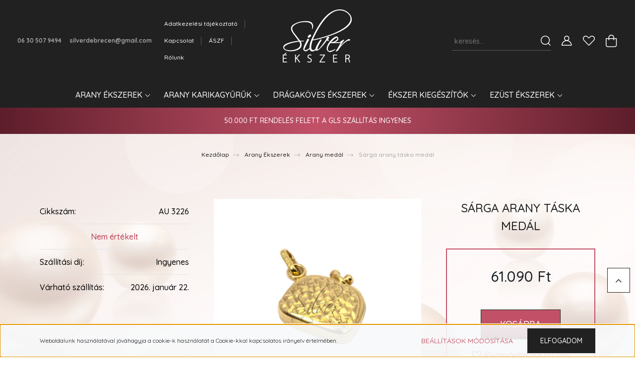

--- FILE ---
content_type: text/css
request_url: https://silverdebrecen.cdn.shoprenter.hu/custom/silverdebrecen/catalog/view/theme/paris_global/stylesheet/stylesheet.css?v=1633954370
body_size: 1479
content:
header.sticky-header.headroom.headroom--not-bottom.sticky-header-pinned.headroom--top {
    background: linear-gradient(
0deg
, rgba(48,48,54,1) 0%, rgba(0,0,0,1) 100%) !important;
}
footer.d-print-none {
    background: linear-gradient(
180deg
, rgba(48,48,54,1) 0%, rgba(0,0,0,1) 100%) !important;
}
.header-bottom.module-body.section-module-body.announcement-bar-section-section-body {
    background: rgb(93,29,42);
background: linear-gradient(90deg, rgba(93,29,42,1) 0%, rgba(194,81,104,1) 50%, rgba(93,29,42,1) 100% ) !important;

}
span.announcement-bar-title {
    color: white;
}
span.announcement-bar-icon {
    display: none;
}
header.sticky-header.headroom.headroom--not-bottom.headroom--not-top.sticky-header-pinned {
    background: linear-gradient( 
0deg
 , rgba(48,48,54,1) 0%, rgba(0,0,0,1) 100%);
}
div#categoryoffer {
    padding-left: 75px;
    padding-right: 75px;
}
div#module_categoryoffer_wrapper {
    background-image: url(https://silverdebrecen.myshoprenter.hu/custom/silverdebrecen/image/data/design/Group%2054.png);
    width: calc(100vw - 10px);
    position: relative;
    left: 50%;
    margin-left: -50vw;
    background-size: cover;
    padding-bottom: 15px;
	margin-top: -52px;
	border-bottom-style: solid;
    border-color: #BD3B55;
    border-width: 15px;
}
.home-body #categoryoffer h4.h2 {
    background: rgb(93,29,42);
    background: linear-gradient(
90deg
, rgba(93,29,42,1) 0%, rgba(194,81,104,1) 50%, rgba(93,29,42,1) 100%);
}
a.category-snapshot-name-link.stretched-link {
    color: white;
}
.module-body.section-module-body.kickerimage-section-body {
    background-image: url(https://silverdebrecen.myshoprenter.hu/custom/silverdebrecen/image/data/design/Group%2063.png);
    width: calc(100vw - 10px);
    position: relative;
    left: 50%;
    margin-left: -50vw;
    background-size: cover;
    padding-bottom: 70px;
    padding-left: 75px;
    padding-right: 75px;
	border-top-style: solid;
    border-bottom-style: solid;
    border-color: #BD3B55;
    border-width: 15px;
}
.product-cart-box {
    background-color: #efefef0d;
    padding: 2rem;
    margin-bottom: 26px;
    border-color: #c25169;
    border-style: solid;
    border-width: 2px;
}
div#module_customcontent12_wrapper {
    background-image: url(https://silverdebrecen.myshoprenter.hu/custom/silverdebrecen/image/data/design/12638.png);
    background-size: cover;
    width: 99vw;
    left: 50%;
    position: relative;
    margin-left: -49.5vw;
    padding-bottom: 20px;
	border-top-style: solid;
    border-color: #BD3B55;
    border-width: 15px;
}
section.footer-top-position {
    background: rgb(93,29,42);
    background: linear-gradient(
90deg
, rgba(93,29,42,1) 0%, rgba(194,81,104,1) 50%, rgba(93,29,42,1) 100%);
}
.footer-advantages {
    background-color: #bd3b5500;
}
.footer-top-position {
    margin-top: 0;
    margin-bottom: -128px;
}
/*
.home-body h3.module-head-title:before {
    content: '';
    display: block;
    width: 1000px;
    position: absolute;
    top: 3em;
    border-top: 1px solid #BD3B55;
    right: 70%;
}
.home-body h3.module-head-title:after {
    content: '';
    display: block;
    width: 1000px;
    position: absolute;
    top: 3em;
    border-top: 1px solid #BD3B55;
    left: 70%;
}*/
.news-card.card {
    background: linear-gradient(
0deg
, rgba(93,29,42,1) 0%, rgba(194,81,104,1) 50%);
}

.home-body .news-card-body a.d-block {
    color: white;
}
.home-body .news-card-body .card-text.news-card-text.text-truncate.text-wrap {
    color: white;
}
.home-body .news-card-footer a.btn.btn-outline-primary {
    color: white;
    border-color: white;
}
.home-page .btn-primary {
    color: #fff;
    display: inline-flex;
    align-items: center;
    background: linear-gradient(
0deg
, rgba(93,29,42,1) 0%, rgba(194,81,104,1) 50%);
}
.kickerimage-button {
    color: #fff;
    display: inline-flex;
    align-items: center;
    background: linear-gradient( 
0deg
 , rgba(93,29,42,1) 0%, rgba(194,81,104,1) 50%);
}
.btn-primary.button-add-to-cart {
    color: #fff;
    display: inline-flex;
    align-items: center;
    background: linear-gradient( 
0deg
 , rgba(93,29,42,1) 0%, rgba(194,81,104,1) 50%);
}
.btn-primary:hover, .btn-primary:active, .btn-primary:focus {
    background-color: #212121 !important;
    border-color: #212121 !important;
    color: #e8e8e8 !important;
}
.footer-position .module-newsletter_subscribe-wrapper .custom-checkbox label {
    color: #ffffff;
}
footer {
    color: #ffffff;
}
h1.page-head-title {
    text-align: center;
}
a.btn.btn-primary.dropdown-toggle.cart-dropdown-toggle {
    background: none;
}
.informationid_33 .information-page {
    width: 99vw;
    left: 50%;
    position: relative;
    margin-left: -49.5vw;
}
.informationid_51 {
    background-image: url(https://silverdebrecen.myshoprenter.hu/custom/silverdebrecen/image/data/design/12638.png);
    background-size: cover;
    background-attachment: fixed;
}
.informationid_33 {
    background-image: url(https://silverdebrecen.myshoprenter.hu/custom/silverdebrecen/image/data/design/12638.png);
    background-size: cover;
    background-attachment: fixed;
}
.informationid_53 {
    background-image: url(https://silverdebrecen.myshoprenter.hu/custom/silverdebrecen/image/data/design/12638.png);
    background-size: cover;
    background-attachment: fixed;
}
.contact-page-body {
    background-image: url(https://silverdebrecen.myshoprenter.hu/custom/silverdebrecen/image/data/design/12638.png);
    background-size: cover;
    background-attachment: fixed;
}
 @media (min-width: 992px){
.subcategory-list  .col-lg-3 {
    flex: 0 0 25%;
    max-width: 16%;
}}
.product-page-body {
    background-image: url(https://silverdebrecen.myshoprenter.hu/custom/silverdebrecen/image/data/design/12638.png);
    background-size: cover;
    background-attachment: fixed;
}
.product-page-body div#productdescription {
    background-color: #ffffff6b;
    padding: 20px;
    box-shadow: 2px 2px 13px 0px #c2516885;
}
.card-body.category-card-body {
    background: rgb(93,29,42);
    background: linear-gradient( 
90deg
 , rgba(93,29,42,1) 0%, rgba(194,81,104,1) 50%, rgba(93,29,42,1) 100%);
}
a.card-link.category-card-link.stretched-link {
    color: white;
}
.product-list-body {
    background-image: url(https://silverdebrecen.myshoprenter.hu/custom/silverdebrecen/image/data/design/12638.png);
    background-size: cover;
    background-attachment: fixed;
}
.product-filter-module .side-position {
   
    background-color: #efefef00;
    border-color: #ab455a;
    border-style: solid;
    border-width: 2px;
}

.side-position {
  
    background-color: #efefef00;
    border-color: #ab455a;
    border-style: solid;
    border-width: 2px;
}
.sortbar {
   
    background-color: #efefef00;
    border-color: #ab455a;
    border-style: solid;
    border-width: 2px;
}
.module-stockfilter-wrapper .module .module-head .module-head-title {
  
    color: #212121;
}
.informationid_51 .uzletkepek {
    width: 99vw;
    left: 50%;
    position: relative;
    margin-left: -49.5vw;
}
a.card-link.category-card-link.stretched-link {
    font-size: 13px;
}

.product-cart-box .product_table_quantity
{
	display: none;
}

.sr-cart-page-body .cart-row-quantity .sr-cart-quantity-input span,
.sr-cart-page-body .mobile-quantity-row .sr-cart-quantity-input span
{
	display: none;
}

.sr-cart-page-body .cart-row-quantity .sr-cart-quantity-input .ac-quantity,
.sr-cart-page-body .mobile-quantity-row .sr-cart-quantity-input .ac-quantity
{
	pointer-events: none;
}

@media (min-width:992px)
{
	header .navbar-brand img
	{
		max-height: inherit!important;
		width: 110px!important;
	}
}
@media (min-width: 992px){
header .navbar-brand img {
    max-height: inherit!important;
    width: 100%!important;
    margin-top: -20px;
}}
.product-page-middle-1, .product-page-middle-2, .product-page-middle-3 {
    color: #000000;
}
.product-parameters td {
    color: #000000;
}